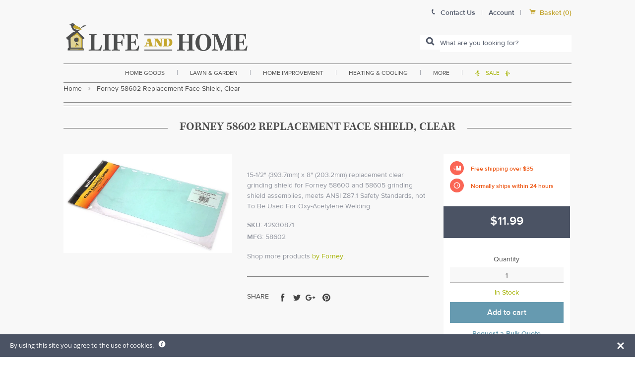

--- FILE ---
content_type: text/javascript; charset=utf-8
request_url: https://www.lifeandhome.com/products/forney-58602-replacement-face-shield-clear.js
body_size: 723
content:
{"id":11585241031,"title":"Forney 58602 Replacement Face Shield, Clear","handle":"forney-58602-replacement-face-shield-clear","description":"\u003cp\u003e\u003cspan style=\"font-size: medium;\"\u003e\u003cstrong\u003eHighlights\u003c\/strong\u003e\u003c\/span\u003e: \u003c\/p\u003e\r\n\u003cp style=\"text-align: justify;\"\u003e \u003c\/p\u003e\r\n\u003cul\u003e\r\n\u003cli style=\"text-align: justify;\"\u003e\u003cspan style=\"color: #000000;\"\u003e15-1\/2\" (393.7mm) x 8\" (203.2mm) replacement clear grinding shield for Forney 58600 and 58605 grinding shield assemblies\u003c\/span\u003e\u003c\/li\u003e\r\n\u003cli style=\"text-align: justify;\"\u003e\u003cspan style=\"color: #000000;\"\u003eMeets ANSI Z87.1 Safety Standards\u003c\/span\u003e\u003c\/li\u003e\r\n\u003cli style=\"text-align: justify;\"\u003e\u003cspan style=\"color: #000000;\"\u003eNot To Be Used For Oxy-Acetylene Welding\u003c\/span\u003e\u003c\/li\u003e\r\n\u003c\/ul\u003e\u003cdiv class=\"col col-2\" style=\"position:relative;top:20px;\"\u003e\u003cimg src=\"https:\/\/cdn.shopify.com\/s\/files\/1\/2236\/0921\/files\/warning.png?17533833326324795667\"\u003e\u003c\/div\u003e\u003cdiv class=\"col col-10\"\u003eWash hands after use. Cancer \u0026amp; Reproductive Harm – www.P65Warnings.ca.gov\r\n\u003c\/div\u003e","published_at":"2017-10-20T03:28:03-04:00","created_at":"2017-10-20T03:28:04-04:00","vendor":"Forney","type":"home improvement\u003ehand tools\u003ewelding equipment\u003ewelding safety","tags":["Filter By:Clearance","Filter By:FREEOVER35","Filter By:In Stock","Helmets","small-and-light-free-shipping-over-35"],"price":1199,"price_min":1199,"price_max":1199,"available":true,"price_varies":false,"compare_at_price":null,"compare_at_price_min":0,"compare_at_price_max":0,"compare_at_price_varies":false,"variants":[{"id":1659480375303,"title":"Default Title","option1":"Default Title","option2":null,"option3":null,"sku":"42930871","requires_shipping":true,"taxable":true,"featured_image":null,"available":true,"name":"Forney 58602 Replacement Face Shield, Clear","public_title":null,"options":["Default Title"],"price":1199,"weight":907,"compare_at_price":null,"inventory_management":"shopify","barcode":"032277586024","requires_selling_plan":false,"selling_plan_allocations":[]}],"images":["\/\/cdn.shopify.com\/s\/files\/1\/2236\/0921\/products\/42930871_062013_vg.jpg?v=1578616545"],"featured_image":"\/\/cdn.shopify.com\/s\/files\/1\/2236\/0921\/products\/42930871_062013_vg.jpg?v=1578616545","options":[{"name":"Title","position":1,"values":["Default Title"]}],"url":"\/products\/forney-58602-replacement-face-shield-clear","media":[{"alt":null,"id":723014189108,"position":1,"preview_image":{"aspect_ratio":1.707,"height":529,"width":903,"src":"https:\/\/cdn.shopify.com\/s\/files\/1\/2236\/0921\/products\/42930871_062013_vg.jpg?v=1578616545"},"aspect_ratio":1.707,"height":529,"media_type":"image","src":"https:\/\/cdn.shopify.com\/s\/files\/1\/2236\/0921\/products\/42930871_062013_vg.jpg?v=1578616545","width":903}],"requires_selling_plan":false,"selling_plan_groups":[]}